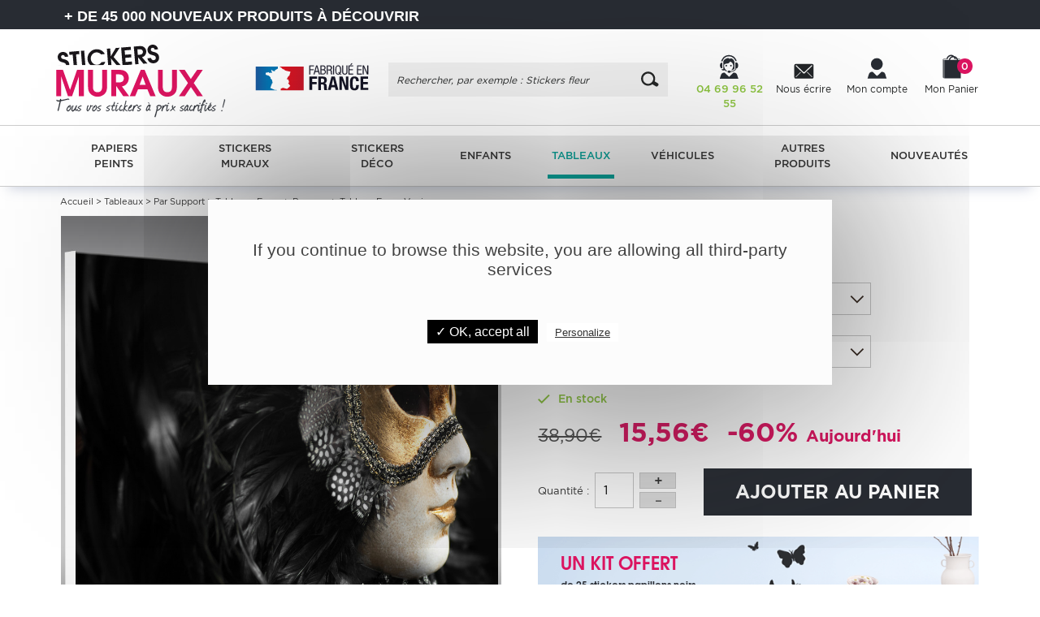

--- FILE ---
content_type: text/html; charset=utf-8
request_url: https://www.google.com/recaptcha/api2/anchor?ar=1&k=6LcqFKghAAAAAKMfgb_KPSQSPI3gQd6dHN_Y12Of&co=aHR0cHM6Ly93d3cuc3RpY2tlcnMtbXVyYXV4LmZyOjQ0Mw..&hl=en&v=PoyoqOPhxBO7pBk68S4YbpHZ&size=invisible&anchor-ms=20000&execute-ms=30000&cb=fmti2h7hfi4g
body_size: 48874
content:
<!DOCTYPE HTML><html dir="ltr" lang="en"><head><meta http-equiv="Content-Type" content="text/html; charset=UTF-8">
<meta http-equiv="X-UA-Compatible" content="IE=edge">
<title>reCAPTCHA</title>
<style type="text/css">
/* cyrillic-ext */
@font-face {
  font-family: 'Roboto';
  font-style: normal;
  font-weight: 400;
  font-stretch: 100%;
  src: url(//fonts.gstatic.com/s/roboto/v48/KFO7CnqEu92Fr1ME7kSn66aGLdTylUAMa3GUBHMdazTgWw.woff2) format('woff2');
  unicode-range: U+0460-052F, U+1C80-1C8A, U+20B4, U+2DE0-2DFF, U+A640-A69F, U+FE2E-FE2F;
}
/* cyrillic */
@font-face {
  font-family: 'Roboto';
  font-style: normal;
  font-weight: 400;
  font-stretch: 100%;
  src: url(//fonts.gstatic.com/s/roboto/v48/KFO7CnqEu92Fr1ME7kSn66aGLdTylUAMa3iUBHMdazTgWw.woff2) format('woff2');
  unicode-range: U+0301, U+0400-045F, U+0490-0491, U+04B0-04B1, U+2116;
}
/* greek-ext */
@font-face {
  font-family: 'Roboto';
  font-style: normal;
  font-weight: 400;
  font-stretch: 100%;
  src: url(//fonts.gstatic.com/s/roboto/v48/KFO7CnqEu92Fr1ME7kSn66aGLdTylUAMa3CUBHMdazTgWw.woff2) format('woff2');
  unicode-range: U+1F00-1FFF;
}
/* greek */
@font-face {
  font-family: 'Roboto';
  font-style: normal;
  font-weight: 400;
  font-stretch: 100%;
  src: url(//fonts.gstatic.com/s/roboto/v48/KFO7CnqEu92Fr1ME7kSn66aGLdTylUAMa3-UBHMdazTgWw.woff2) format('woff2');
  unicode-range: U+0370-0377, U+037A-037F, U+0384-038A, U+038C, U+038E-03A1, U+03A3-03FF;
}
/* math */
@font-face {
  font-family: 'Roboto';
  font-style: normal;
  font-weight: 400;
  font-stretch: 100%;
  src: url(//fonts.gstatic.com/s/roboto/v48/KFO7CnqEu92Fr1ME7kSn66aGLdTylUAMawCUBHMdazTgWw.woff2) format('woff2');
  unicode-range: U+0302-0303, U+0305, U+0307-0308, U+0310, U+0312, U+0315, U+031A, U+0326-0327, U+032C, U+032F-0330, U+0332-0333, U+0338, U+033A, U+0346, U+034D, U+0391-03A1, U+03A3-03A9, U+03B1-03C9, U+03D1, U+03D5-03D6, U+03F0-03F1, U+03F4-03F5, U+2016-2017, U+2034-2038, U+203C, U+2040, U+2043, U+2047, U+2050, U+2057, U+205F, U+2070-2071, U+2074-208E, U+2090-209C, U+20D0-20DC, U+20E1, U+20E5-20EF, U+2100-2112, U+2114-2115, U+2117-2121, U+2123-214F, U+2190, U+2192, U+2194-21AE, U+21B0-21E5, U+21F1-21F2, U+21F4-2211, U+2213-2214, U+2216-22FF, U+2308-230B, U+2310, U+2319, U+231C-2321, U+2336-237A, U+237C, U+2395, U+239B-23B7, U+23D0, U+23DC-23E1, U+2474-2475, U+25AF, U+25B3, U+25B7, U+25BD, U+25C1, U+25CA, U+25CC, U+25FB, U+266D-266F, U+27C0-27FF, U+2900-2AFF, U+2B0E-2B11, U+2B30-2B4C, U+2BFE, U+3030, U+FF5B, U+FF5D, U+1D400-1D7FF, U+1EE00-1EEFF;
}
/* symbols */
@font-face {
  font-family: 'Roboto';
  font-style: normal;
  font-weight: 400;
  font-stretch: 100%;
  src: url(//fonts.gstatic.com/s/roboto/v48/KFO7CnqEu92Fr1ME7kSn66aGLdTylUAMaxKUBHMdazTgWw.woff2) format('woff2');
  unicode-range: U+0001-000C, U+000E-001F, U+007F-009F, U+20DD-20E0, U+20E2-20E4, U+2150-218F, U+2190, U+2192, U+2194-2199, U+21AF, U+21E6-21F0, U+21F3, U+2218-2219, U+2299, U+22C4-22C6, U+2300-243F, U+2440-244A, U+2460-24FF, U+25A0-27BF, U+2800-28FF, U+2921-2922, U+2981, U+29BF, U+29EB, U+2B00-2BFF, U+4DC0-4DFF, U+FFF9-FFFB, U+10140-1018E, U+10190-1019C, U+101A0, U+101D0-101FD, U+102E0-102FB, U+10E60-10E7E, U+1D2C0-1D2D3, U+1D2E0-1D37F, U+1F000-1F0FF, U+1F100-1F1AD, U+1F1E6-1F1FF, U+1F30D-1F30F, U+1F315, U+1F31C, U+1F31E, U+1F320-1F32C, U+1F336, U+1F378, U+1F37D, U+1F382, U+1F393-1F39F, U+1F3A7-1F3A8, U+1F3AC-1F3AF, U+1F3C2, U+1F3C4-1F3C6, U+1F3CA-1F3CE, U+1F3D4-1F3E0, U+1F3ED, U+1F3F1-1F3F3, U+1F3F5-1F3F7, U+1F408, U+1F415, U+1F41F, U+1F426, U+1F43F, U+1F441-1F442, U+1F444, U+1F446-1F449, U+1F44C-1F44E, U+1F453, U+1F46A, U+1F47D, U+1F4A3, U+1F4B0, U+1F4B3, U+1F4B9, U+1F4BB, U+1F4BF, U+1F4C8-1F4CB, U+1F4D6, U+1F4DA, U+1F4DF, U+1F4E3-1F4E6, U+1F4EA-1F4ED, U+1F4F7, U+1F4F9-1F4FB, U+1F4FD-1F4FE, U+1F503, U+1F507-1F50B, U+1F50D, U+1F512-1F513, U+1F53E-1F54A, U+1F54F-1F5FA, U+1F610, U+1F650-1F67F, U+1F687, U+1F68D, U+1F691, U+1F694, U+1F698, U+1F6AD, U+1F6B2, U+1F6B9-1F6BA, U+1F6BC, U+1F6C6-1F6CF, U+1F6D3-1F6D7, U+1F6E0-1F6EA, U+1F6F0-1F6F3, U+1F6F7-1F6FC, U+1F700-1F7FF, U+1F800-1F80B, U+1F810-1F847, U+1F850-1F859, U+1F860-1F887, U+1F890-1F8AD, U+1F8B0-1F8BB, U+1F8C0-1F8C1, U+1F900-1F90B, U+1F93B, U+1F946, U+1F984, U+1F996, U+1F9E9, U+1FA00-1FA6F, U+1FA70-1FA7C, U+1FA80-1FA89, U+1FA8F-1FAC6, U+1FACE-1FADC, U+1FADF-1FAE9, U+1FAF0-1FAF8, U+1FB00-1FBFF;
}
/* vietnamese */
@font-face {
  font-family: 'Roboto';
  font-style: normal;
  font-weight: 400;
  font-stretch: 100%;
  src: url(//fonts.gstatic.com/s/roboto/v48/KFO7CnqEu92Fr1ME7kSn66aGLdTylUAMa3OUBHMdazTgWw.woff2) format('woff2');
  unicode-range: U+0102-0103, U+0110-0111, U+0128-0129, U+0168-0169, U+01A0-01A1, U+01AF-01B0, U+0300-0301, U+0303-0304, U+0308-0309, U+0323, U+0329, U+1EA0-1EF9, U+20AB;
}
/* latin-ext */
@font-face {
  font-family: 'Roboto';
  font-style: normal;
  font-weight: 400;
  font-stretch: 100%;
  src: url(//fonts.gstatic.com/s/roboto/v48/KFO7CnqEu92Fr1ME7kSn66aGLdTylUAMa3KUBHMdazTgWw.woff2) format('woff2');
  unicode-range: U+0100-02BA, U+02BD-02C5, U+02C7-02CC, U+02CE-02D7, U+02DD-02FF, U+0304, U+0308, U+0329, U+1D00-1DBF, U+1E00-1E9F, U+1EF2-1EFF, U+2020, U+20A0-20AB, U+20AD-20C0, U+2113, U+2C60-2C7F, U+A720-A7FF;
}
/* latin */
@font-face {
  font-family: 'Roboto';
  font-style: normal;
  font-weight: 400;
  font-stretch: 100%;
  src: url(//fonts.gstatic.com/s/roboto/v48/KFO7CnqEu92Fr1ME7kSn66aGLdTylUAMa3yUBHMdazQ.woff2) format('woff2');
  unicode-range: U+0000-00FF, U+0131, U+0152-0153, U+02BB-02BC, U+02C6, U+02DA, U+02DC, U+0304, U+0308, U+0329, U+2000-206F, U+20AC, U+2122, U+2191, U+2193, U+2212, U+2215, U+FEFF, U+FFFD;
}
/* cyrillic-ext */
@font-face {
  font-family: 'Roboto';
  font-style: normal;
  font-weight: 500;
  font-stretch: 100%;
  src: url(//fonts.gstatic.com/s/roboto/v48/KFO7CnqEu92Fr1ME7kSn66aGLdTylUAMa3GUBHMdazTgWw.woff2) format('woff2');
  unicode-range: U+0460-052F, U+1C80-1C8A, U+20B4, U+2DE0-2DFF, U+A640-A69F, U+FE2E-FE2F;
}
/* cyrillic */
@font-face {
  font-family: 'Roboto';
  font-style: normal;
  font-weight: 500;
  font-stretch: 100%;
  src: url(//fonts.gstatic.com/s/roboto/v48/KFO7CnqEu92Fr1ME7kSn66aGLdTylUAMa3iUBHMdazTgWw.woff2) format('woff2');
  unicode-range: U+0301, U+0400-045F, U+0490-0491, U+04B0-04B1, U+2116;
}
/* greek-ext */
@font-face {
  font-family: 'Roboto';
  font-style: normal;
  font-weight: 500;
  font-stretch: 100%;
  src: url(//fonts.gstatic.com/s/roboto/v48/KFO7CnqEu92Fr1ME7kSn66aGLdTylUAMa3CUBHMdazTgWw.woff2) format('woff2');
  unicode-range: U+1F00-1FFF;
}
/* greek */
@font-face {
  font-family: 'Roboto';
  font-style: normal;
  font-weight: 500;
  font-stretch: 100%;
  src: url(//fonts.gstatic.com/s/roboto/v48/KFO7CnqEu92Fr1ME7kSn66aGLdTylUAMa3-UBHMdazTgWw.woff2) format('woff2');
  unicode-range: U+0370-0377, U+037A-037F, U+0384-038A, U+038C, U+038E-03A1, U+03A3-03FF;
}
/* math */
@font-face {
  font-family: 'Roboto';
  font-style: normal;
  font-weight: 500;
  font-stretch: 100%;
  src: url(//fonts.gstatic.com/s/roboto/v48/KFO7CnqEu92Fr1ME7kSn66aGLdTylUAMawCUBHMdazTgWw.woff2) format('woff2');
  unicode-range: U+0302-0303, U+0305, U+0307-0308, U+0310, U+0312, U+0315, U+031A, U+0326-0327, U+032C, U+032F-0330, U+0332-0333, U+0338, U+033A, U+0346, U+034D, U+0391-03A1, U+03A3-03A9, U+03B1-03C9, U+03D1, U+03D5-03D6, U+03F0-03F1, U+03F4-03F5, U+2016-2017, U+2034-2038, U+203C, U+2040, U+2043, U+2047, U+2050, U+2057, U+205F, U+2070-2071, U+2074-208E, U+2090-209C, U+20D0-20DC, U+20E1, U+20E5-20EF, U+2100-2112, U+2114-2115, U+2117-2121, U+2123-214F, U+2190, U+2192, U+2194-21AE, U+21B0-21E5, U+21F1-21F2, U+21F4-2211, U+2213-2214, U+2216-22FF, U+2308-230B, U+2310, U+2319, U+231C-2321, U+2336-237A, U+237C, U+2395, U+239B-23B7, U+23D0, U+23DC-23E1, U+2474-2475, U+25AF, U+25B3, U+25B7, U+25BD, U+25C1, U+25CA, U+25CC, U+25FB, U+266D-266F, U+27C0-27FF, U+2900-2AFF, U+2B0E-2B11, U+2B30-2B4C, U+2BFE, U+3030, U+FF5B, U+FF5D, U+1D400-1D7FF, U+1EE00-1EEFF;
}
/* symbols */
@font-face {
  font-family: 'Roboto';
  font-style: normal;
  font-weight: 500;
  font-stretch: 100%;
  src: url(//fonts.gstatic.com/s/roboto/v48/KFO7CnqEu92Fr1ME7kSn66aGLdTylUAMaxKUBHMdazTgWw.woff2) format('woff2');
  unicode-range: U+0001-000C, U+000E-001F, U+007F-009F, U+20DD-20E0, U+20E2-20E4, U+2150-218F, U+2190, U+2192, U+2194-2199, U+21AF, U+21E6-21F0, U+21F3, U+2218-2219, U+2299, U+22C4-22C6, U+2300-243F, U+2440-244A, U+2460-24FF, U+25A0-27BF, U+2800-28FF, U+2921-2922, U+2981, U+29BF, U+29EB, U+2B00-2BFF, U+4DC0-4DFF, U+FFF9-FFFB, U+10140-1018E, U+10190-1019C, U+101A0, U+101D0-101FD, U+102E0-102FB, U+10E60-10E7E, U+1D2C0-1D2D3, U+1D2E0-1D37F, U+1F000-1F0FF, U+1F100-1F1AD, U+1F1E6-1F1FF, U+1F30D-1F30F, U+1F315, U+1F31C, U+1F31E, U+1F320-1F32C, U+1F336, U+1F378, U+1F37D, U+1F382, U+1F393-1F39F, U+1F3A7-1F3A8, U+1F3AC-1F3AF, U+1F3C2, U+1F3C4-1F3C6, U+1F3CA-1F3CE, U+1F3D4-1F3E0, U+1F3ED, U+1F3F1-1F3F3, U+1F3F5-1F3F7, U+1F408, U+1F415, U+1F41F, U+1F426, U+1F43F, U+1F441-1F442, U+1F444, U+1F446-1F449, U+1F44C-1F44E, U+1F453, U+1F46A, U+1F47D, U+1F4A3, U+1F4B0, U+1F4B3, U+1F4B9, U+1F4BB, U+1F4BF, U+1F4C8-1F4CB, U+1F4D6, U+1F4DA, U+1F4DF, U+1F4E3-1F4E6, U+1F4EA-1F4ED, U+1F4F7, U+1F4F9-1F4FB, U+1F4FD-1F4FE, U+1F503, U+1F507-1F50B, U+1F50D, U+1F512-1F513, U+1F53E-1F54A, U+1F54F-1F5FA, U+1F610, U+1F650-1F67F, U+1F687, U+1F68D, U+1F691, U+1F694, U+1F698, U+1F6AD, U+1F6B2, U+1F6B9-1F6BA, U+1F6BC, U+1F6C6-1F6CF, U+1F6D3-1F6D7, U+1F6E0-1F6EA, U+1F6F0-1F6F3, U+1F6F7-1F6FC, U+1F700-1F7FF, U+1F800-1F80B, U+1F810-1F847, U+1F850-1F859, U+1F860-1F887, U+1F890-1F8AD, U+1F8B0-1F8BB, U+1F8C0-1F8C1, U+1F900-1F90B, U+1F93B, U+1F946, U+1F984, U+1F996, U+1F9E9, U+1FA00-1FA6F, U+1FA70-1FA7C, U+1FA80-1FA89, U+1FA8F-1FAC6, U+1FACE-1FADC, U+1FADF-1FAE9, U+1FAF0-1FAF8, U+1FB00-1FBFF;
}
/* vietnamese */
@font-face {
  font-family: 'Roboto';
  font-style: normal;
  font-weight: 500;
  font-stretch: 100%;
  src: url(//fonts.gstatic.com/s/roboto/v48/KFO7CnqEu92Fr1ME7kSn66aGLdTylUAMa3OUBHMdazTgWw.woff2) format('woff2');
  unicode-range: U+0102-0103, U+0110-0111, U+0128-0129, U+0168-0169, U+01A0-01A1, U+01AF-01B0, U+0300-0301, U+0303-0304, U+0308-0309, U+0323, U+0329, U+1EA0-1EF9, U+20AB;
}
/* latin-ext */
@font-face {
  font-family: 'Roboto';
  font-style: normal;
  font-weight: 500;
  font-stretch: 100%;
  src: url(//fonts.gstatic.com/s/roboto/v48/KFO7CnqEu92Fr1ME7kSn66aGLdTylUAMa3KUBHMdazTgWw.woff2) format('woff2');
  unicode-range: U+0100-02BA, U+02BD-02C5, U+02C7-02CC, U+02CE-02D7, U+02DD-02FF, U+0304, U+0308, U+0329, U+1D00-1DBF, U+1E00-1E9F, U+1EF2-1EFF, U+2020, U+20A0-20AB, U+20AD-20C0, U+2113, U+2C60-2C7F, U+A720-A7FF;
}
/* latin */
@font-face {
  font-family: 'Roboto';
  font-style: normal;
  font-weight: 500;
  font-stretch: 100%;
  src: url(//fonts.gstatic.com/s/roboto/v48/KFO7CnqEu92Fr1ME7kSn66aGLdTylUAMa3yUBHMdazQ.woff2) format('woff2');
  unicode-range: U+0000-00FF, U+0131, U+0152-0153, U+02BB-02BC, U+02C6, U+02DA, U+02DC, U+0304, U+0308, U+0329, U+2000-206F, U+20AC, U+2122, U+2191, U+2193, U+2212, U+2215, U+FEFF, U+FFFD;
}
/* cyrillic-ext */
@font-face {
  font-family: 'Roboto';
  font-style: normal;
  font-weight: 900;
  font-stretch: 100%;
  src: url(//fonts.gstatic.com/s/roboto/v48/KFO7CnqEu92Fr1ME7kSn66aGLdTylUAMa3GUBHMdazTgWw.woff2) format('woff2');
  unicode-range: U+0460-052F, U+1C80-1C8A, U+20B4, U+2DE0-2DFF, U+A640-A69F, U+FE2E-FE2F;
}
/* cyrillic */
@font-face {
  font-family: 'Roboto';
  font-style: normal;
  font-weight: 900;
  font-stretch: 100%;
  src: url(//fonts.gstatic.com/s/roboto/v48/KFO7CnqEu92Fr1ME7kSn66aGLdTylUAMa3iUBHMdazTgWw.woff2) format('woff2');
  unicode-range: U+0301, U+0400-045F, U+0490-0491, U+04B0-04B1, U+2116;
}
/* greek-ext */
@font-face {
  font-family: 'Roboto';
  font-style: normal;
  font-weight: 900;
  font-stretch: 100%;
  src: url(//fonts.gstatic.com/s/roboto/v48/KFO7CnqEu92Fr1ME7kSn66aGLdTylUAMa3CUBHMdazTgWw.woff2) format('woff2');
  unicode-range: U+1F00-1FFF;
}
/* greek */
@font-face {
  font-family: 'Roboto';
  font-style: normal;
  font-weight: 900;
  font-stretch: 100%;
  src: url(//fonts.gstatic.com/s/roboto/v48/KFO7CnqEu92Fr1ME7kSn66aGLdTylUAMa3-UBHMdazTgWw.woff2) format('woff2');
  unicode-range: U+0370-0377, U+037A-037F, U+0384-038A, U+038C, U+038E-03A1, U+03A3-03FF;
}
/* math */
@font-face {
  font-family: 'Roboto';
  font-style: normal;
  font-weight: 900;
  font-stretch: 100%;
  src: url(//fonts.gstatic.com/s/roboto/v48/KFO7CnqEu92Fr1ME7kSn66aGLdTylUAMawCUBHMdazTgWw.woff2) format('woff2');
  unicode-range: U+0302-0303, U+0305, U+0307-0308, U+0310, U+0312, U+0315, U+031A, U+0326-0327, U+032C, U+032F-0330, U+0332-0333, U+0338, U+033A, U+0346, U+034D, U+0391-03A1, U+03A3-03A9, U+03B1-03C9, U+03D1, U+03D5-03D6, U+03F0-03F1, U+03F4-03F5, U+2016-2017, U+2034-2038, U+203C, U+2040, U+2043, U+2047, U+2050, U+2057, U+205F, U+2070-2071, U+2074-208E, U+2090-209C, U+20D0-20DC, U+20E1, U+20E5-20EF, U+2100-2112, U+2114-2115, U+2117-2121, U+2123-214F, U+2190, U+2192, U+2194-21AE, U+21B0-21E5, U+21F1-21F2, U+21F4-2211, U+2213-2214, U+2216-22FF, U+2308-230B, U+2310, U+2319, U+231C-2321, U+2336-237A, U+237C, U+2395, U+239B-23B7, U+23D0, U+23DC-23E1, U+2474-2475, U+25AF, U+25B3, U+25B7, U+25BD, U+25C1, U+25CA, U+25CC, U+25FB, U+266D-266F, U+27C0-27FF, U+2900-2AFF, U+2B0E-2B11, U+2B30-2B4C, U+2BFE, U+3030, U+FF5B, U+FF5D, U+1D400-1D7FF, U+1EE00-1EEFF;
}
/* symbols */
@font-face {
  font-family: 'Roboto';
  font-style: normal;
  font-weight: 900;
  font-stretch: 100%;
  src: url(//fonts.gstatic.com/s/roboto/v48/KFO7CnqEu92Fr1ME7kSn66aGLdTylUAMaxKUBHMdazTgWw.woff2) format('woff2');
  unicode-range: U+0001-000C, U+000E-001F, U+007F-009F, U+20DD-20E0, U+20E2-20E4, U+2150-218F, U+2190, U+2192, U+2194-2199, U+21AF, U+21E6-21F0, U+21F3, U+2218-2219, U+2299, U+22C4-22C6, U+2300-243F, U+2440-244A, U+2460-24FF, U+25A0-27BF, U+2800-28FF, U+2921-2922, U+2981, U+29BF, U+29EB, U+2B00-2BFF, U+4DC0-4DFF, U+FFF9-FFFB, U+10140-1018E, U+10190-1019C, U+101A0, U+101D0-101FD, U+102E0-102FB, U+10E60-10E7E, U+1D2C0-1D2D3, U+1D2E0-1D37F, U+1F000-1F0FF, U+1F100-1F1AD, U+1F1E6-1F1FF, U+1F30D-1F30F, U+1F315, U+1F31C, U+1F31E, U+1F320-1F32C, U+1F336, U+1F378, U+1F37D, U+1F382, U+1F393-1F39F, U+1F3A7-1F3A8, U+1F3AC-1F3AF, U+1F3C2, U+1F3C4-1F3C6, U+1F3CA-1F3CE, U+1F3D4-1F3E0, U+1F3ED, U+1F3F1-1F3F3, U+1F3F5-1F3F7, U+1F408, U+1F415, U+1F41F, U+1F426, U+1F43F, U+1F441-1F442, U+1F444, U+1F446-1F449, U+1F44C-1F44E, U+1F453, U+1F46A, U+1F47D, U+1F4A3, U+1F4B0, U+1F4B3, U+1F4B9, U+1F4BB, U+1F4BF, U+1F4C8-1F4CB, U+1F4D6, U+1F4DA, U+1F4DF, U+1F4E3-1F4E6, U+1F4EA-1F4ED, U+1F4F7, U+1F4F9-1F4FB, U+1F4FD-1F4FE, U+1F503, U+1F507-1F50B, U+1F50D, U+1F512-1F513, U+1F53E-1F54A, U+1F54F-1F5FA, U+1F610, U+1F650-1F67F, U+1F687, U+1F68D, U+1F691, U+1F694, U+1F698, U+1F6AD, U+1F6B2, U+1F6B9-1F6BA, U+1F6BC, U+1F6C6-1F6CF, U+1F6D3-1F6D7, U+1F6E0-1F6EA, U+1F6F0-1F6F3, U+1F6F7-1F6FC, U+1F700-1F7FF, U+1F800-1F80B, U+1F810-1F847, U+1F850-1F859, U+1F860-1F887, U+1F890-1F8AD, U+1F8B0-1F8BB, U+1F8C0-1F8C1, U+1F900-1F90B, U+1F93B, U+1F946, U+1F984, U+1F996, U+1F9E9, U+1FA00-1FA6F, U+1FA70-1FA7C, U+1FA80-1FA89, U+1FA8F-1FAC6, U+1FACE-1FADC, U+1FADF-1FAE9, U+1FAF0-1FAF8, U+1FB00-1FBFF;
}
/* vietnamese */
@font-face {
  font-family: 'Roboto';
  font-style: normal;
  font-weight: 900;
  font-stretch: 100%;
  src: url(//fonts.gstatic.com/s/roboto/v48/KFO7CnqEu92Fr1ME7kSn66aGLdTylUAMa3OUBHMdazTgWw.woff2) format('woff2');
  unicode-range: U+0102-0103, U+0110-0111, U+0128-0129, U+0168-0169, U+01A0-01A1, U+01AF-01B0, U+0300-0301, U+0303-0304, U+0308-0309, U+0323, U+0329, U+1EA0-1EF9, U+20AB;
}
/* latin-ext */
@font-face {
  font-family: 'Roboto';
  font-style: normal;
  font-weight: 900;
  font-stretch: 100%;
  src: url(//fonts.gstatic.com/s/roboto/v48/KFO7CnqEu92Fr1ME7kSn66aGLdTylUAMa3KUBHMdazTgWw.woff2) format('woff2');
  unicode-range: U+0100-02BA, U+02BD-02C5, U+02C7-02CC, U+02CE-02D7, U+02DD-02FF, U+0304, U+0308, U+0329, U+1D00-1DBF, U+1E00-1E9F, U+1EF2-1EFF, U+2020, U+20A0-20AB, U+20AD-20C0, U+2113, U+2C60-2C7F, U+A720-A7FF;
}
/* latin */
@font-face {
  font-family: 'Roboto';
  font-style: normal;
  font-weight: 900;
  font-stretch: 100%;
  src: url(//fonts.gstatic.com/s/roboto/v48/KFO7CnqEu92Fr1ME7kSn66aGLdTylUAMa3yUBHMdazQ.woff2) format('woff2');
  unicode-range: U+0000-00FF, U+0131, U+0152-0153, U+02BB-02BC, U+02C6, U+02DA, U+02DC, U+0304, U+0308, U+0329, U+2000-206F, U+20AC, U+2122, U+2191, U+2193, U+2212, U+2215, U+FEFF, U+FFFD;
}

</style>
<link rel="stylesheet" type="text/css" href="https://www.gstatic.com/recaptcha/releases/PoyoqOPhxBO7pBk68S4YbpHZ/styles__ltr.css">
<script nonce="FH8nnI1iOIRTWUHxV7fM0w" type="text/javascript">window['__recaptcha_api'] = 'https://www.google.com/recaptcha/api2/';</script>
<script type="text/javascript" src="https://www.gstatic.com/recaptcha/releases/PoyoqOPhxBO7pBk68S4YbpHZ/recaptcha__en.js" nonce="FH8nnI1iOIRTWUHxV7fM0w">
      
    </script></head>
<body><div id="rc-anchor-alert" class="rc-anchor-alert"></div>
<input type="hidden" id="recaptcha-token" value="[base64]">
<script type="text/javascript" nonce="FH8nnI1iOIRTWUHxV7fM0w">
      recaptcha.anchor.Main.init("[\x22ainput\x22,[\x22bgdata\x22,\x22\x22,\[base64]/[base64]/MjU1Ong/[base64]/[base64]/[base64]/[base64]/[base64]/[base64]/[base64]/[base64]/[base64]/[base64]/[base64]/[base64]/[base64]/[base64]/[base64]\\u003d\x22,\[base64]\x22,\x22wqrCh13CsCIiSwljwqwaFm8twpbClsK3wo1Yw7hHw57DisK0wpgcw5sSwpPDpwvCugHCgMKYwqfDmz/[base64]/CssO7w7tPCMOXwqPCgMKia8K0bSjDusO/wpHCtCLDnSXCmMK+wq3CssOzR8OUwqvCvcOPfHbCpnnDsRPDl8Oqwo9Kwp/[base64]/[base64]/w5N9wq3ClTbDuwkRw5vDiwXCn8O+QhI+w41Tw4wHwqUuN8KwwrwTJcKrwqfCs8KFRMKqfj5Dw6DCscKbPBJCEm/[base64]/[base64]/EsOjeFHCgsO0VcKFD8KvwrzDolUcwo0Tw4TDvMOAwr5YSirChcO5w5g5FRtqw5J4CMKqIzzDh8OReg1Kw6vCmH4qKsOdeGHDuMOXw4jCqhrCkkLCpcOWw7DCjGElacKwN07CnnDDrsK1w59LwpjDu8OhwrE/JEfDtBAywpgsP8ORTXVRfcK7wr9kQMO5wpXDkcO4B13CisKXw7fCji7Do8Kiw7vDssKawrocwppSUR9hw4zCvw1uL8Klw53CncOsXMK5w6/Ck8KZwrNNE3dlLsO4ZsKQwqBAesOAM8OZVsO1w4/Ds0XCnXLDpMK3wpXCmMKYwqhKY8Orw5HCjVkeISzChCQKw7Q3wpYtwrDCjUzDrMO4w7LDvU93w7nCpsO7ATnCjsORw7BCwrDCth8vw5JOwrwPwql0w7/DvMKrSMOwwqppwoJ3F8OpXcOyV3bCnCfDu8KtecKIWsOswrR5w7YyDMOfw5l6wpxCw5RoCcKww5vDpcKhBnhew6cQwoPCncO8LcO+wqLDjsKewpobwpHClcKdwrHDp8OUKVUYwokuwrslCjQfw6leD8KJYsOEwoR5w4lXwrPCrcORwqYsM8K3wprCscKTY0/Ds8K2bAxPw4ceFkLCkcKtJsOxwrXDo8KBw6vDrGIGw4vCocK/woYdw6HDpRbCqsOcwrLCosKHwqpUORTCpipYdcOnU8O0LMORG8O4ZMKow7tmM1bDiMKSUMKFWidmUMKaw6oUwr7CuMOrwpRjwovCrMK8w5nDrmFKEBBqQhpbIRvDvcOrw7bCmMOeSAB3IBfCqsKYDFd/w4t/f0hHw5EMVRx2IMKrw7DChDcfTsOuUMOddcKQw4B7w4bDhy1Ww67DhMOaRcKiNcK1B8OhwroxaRXCtVzCrcKVcMO+PSjDu0EGOwtDwrgWw7PDrsKBw61VS8Owwp1Zw6XCtiNnwq/[base64]/[base64]/DvDvCrMKufmI+w5zCnwJ+w6XDtMK7w787w6lcNsKuwoMpBsKow7kbw5rDq8ODR8KNw7vDmcOIXsKVP8KrTsOyOCjCrCjDnzpMw4zCmTNEF0nCrcOQN8OIw4V9wpJEd8Ohw7/Dm8KTTzjCjxRVw7LCojfDvVcAw7RUw7TCu2A8KS5mw5nDhWNEwoTDgMO/[base64]/CscKnw7hZw5kRw73CsMKrwr3Dh8OPeMOScl1Nw7pdw70Ww5Qgw6Ivwo/DsTbDpVfCv8KEw61mL2xHwp7DkcKyUsO5Q3I1wrs0By8wSsO5WRE6b8O0MMK/w6zDm8KQAT7Ck8KtHi9oXyJfw63CgjHDhGvDoFIuUMKvQXfCgENlYMKhMMOJEsK1w4vCgcKVckMHw4PCsMOJwo0hexFUVErCiyNCw5/CgcKPRFHCiH9iJhfDvnHDvMKoFzlKOnjDlxFyw5MIwqDCu8OcwrHDm3vDo8OcIMOcw7jDhR4OwqLCiHvDp10+SVnDpgAzwq1FB8ONw6lzwohGwp1+w4Ekw5FgKMKPw5oTw5rDtzMHKwvCtMOFGMOeHcKcw71dZsKoRHDCjgYuwrfCjmjCr2Rkw7Qow70jXxIzI1/DmRLDhcKLQ8OMBwnDvMKHw4V0GCtYw6XCocKqWz/DryR/[base64]/Di23DsW/[base64]/[base64]/CtsOfKWXCiMKDwozCgG7DqTjDpcOTfEcHXsKHw5tNw7nDrUTCgMKRJsKEajTDqV3Dq8KuH8OiJEoOw70tIcKRwoAZAMOEGRQNwq7Cv8Oiwp5VwosAS2PCvUoAwrfCncKdwpTCp8Oew7MZHWDCvMK4Oi07woPDtsOFAS0JcsOdwpnCnEnCkMO/[base64]/[base64]/[base64]/DqEnCi8KSw53DhA3DvsKWYcOaw4sRUV7ChMKHaWMEwpN7w4HCqcKKw73Dh8OdNMKkwo8HPQ/DnMOvCsKiXcO2K8O+w7rCgHbCr8K5w6XDvl9GPhAdwqIWFAHCjMKkUlJjNyJ1w6ICwq3CocOCBm7CmcO0ITnCucOEw4fDmF3CiMKzN8KccMKQw7RqwoIUwozDrx/CsCjCsMKmw4Y4WFVTYMKuwqDChULCjMKBAyrCoWgzwp3CnMOIwrQEwrfCjsO0wrnCiTDCh2wmc2bClAcBLMKQFsO/w4cVF8KkTsOxO2J/w6jCiMOcUAnCk8Kwwpkkdm3CocKzw5tDwrBwDcO/JsOPIxzDjQ5AI8KnwrbDugt6DcOYIsONwrMQBsObw6MqFH5SwoY8GT7ChMKEw5lDR1LDmGltJxTDpDYKMcOEwqvCnTchwpXDkMKRwoNQD8KPw7nDiMOJFsO3w7/DhjbDjDYFe8KSw7EDw71aEsKJwp0SfsK+w6fCnmt6NCzDpgQKTmtYw7vCp1nCosKew4PDt1p5OcKnTQzCl1rDui/DgUPDikrDkcKuw5jDshZ1wqIdLsOOwp3DvXPCm8OiY8OEwqbDnwIhTm7Dj8OEwqnDs0kJdHLDlsKXPcKQw4VtwpjDgsKUWFnCp1HDvFnCh8KEwr3Dp3pHT8OEHsOFLcK0wqZcwr/[base64]/wqtBwrvDjsOfwrvCkcO1w5vDh8O0MMK7WGfDksOJSzI9w5rDhgLCkMKHVcKIwrpqw5PCssOiw7x/wqTCrj9KHsKYw5pMUBsCCm08SXAQd8OSw4EHLwbDo1nDrQUnETvCmcOywptCSmlMwqwHRR5eIhNxw4B8w5EUwqYdwqPCnSfDlVPCuD3Cq2DDuUxDTygLRiXCoDplQcOuwpnDtT/Cg8K1V8KoHMKEw77CtsOeDMKLwr1tw5jDvHDCscK1fjwHFD4jwognAR4Yw5kIwqBXGcKFE8KdwrA7DxLChxHDsG/ChcOEw4oLZRVew5DDisKaM8OINMKXwo7Cr8K+REplJy3CoyfCrcKHQ8KEYsO2D2zCjsKiScKxdMKXCsODw43DkCTDrXwNccKGwoPClwDDtA8gwq/DvsOJw7XCtsKmBmDCmMOQwop9w4bCq8O7worDswXDusKHwrLDujbCr8Kzw7XDm1nDgsKqNwrDt8KSwq3DqWXCgjbDuB4hw4shCMOtXcOuwqvDmRLCg8Oxw5JdQ8K9wrTCksKSSX4MwofDlWvCpcKpwqBUwpAYI8KAFcKhAMOJVyUdwrlCCsKHwo/CkGDChgFDwpzCqMKGFsOxw6J2fMKAe3gmw6l2wpIaQMKGW8KUT8OHVUBCwpLDusOLNE8qTnh4OWZ4RWnDqn0uKsO/UcO7woDDjcOAPwdtecK4RSEhasK2w6LDqTsUwpV8Ui/Cl0Red0/[base64]/CuBBBN21iDMObbMK4VcOgYsK8czJpwqRvw5I9wrEnA0bDjzQIZ8KTD8K7w7Rvw7XDlMKpO2nCh15/woEFwr3DgHd/woBiw6kVbm/DqnRHen5qw57DtsORNMKKbHLDisKDw4BFw6nDusObCcKJwpdiw7Q1DWg6wqR6OHzCqT3Ckw/DqFjCsxvDuWFMw4HCizjDm8O0w5TChAbCo8KnbQFWwqJ/[base64]/[base64]/Dkm4Jw4XDiHrCtTpPVWrCuFjCj8O6w6zCszHCpMKKw4HDoXnDtsOgZ8Ouw63Cj8OxTBF7woLDmsODUGDDoFN3w7rDlwNbwqUzJirDh0d7wqoWNBnCpw/[base64]/CqmQdEnjDv8Ogw4fDli1tesKDwp83w4PCmMOfwqHCosOONcK0wrIJe8O3XcKbTMOmPnELwqTCm8K9OMKJXx5nKsO4AxHDo8O+w5ZldmHDilvCvy3CpcOsw4fDrC/ChADClcOGwp0Pw7pywoEfwpfDp8KQwofCgGFQw55TOGvDvsKrwp83RVUvQU9NYlrDvMKOcy4jBB19YcOiMcKWI8KaaDfCgsK7LSjDqsKqPsOZw6LDlQRRIWwGw7Y3T8KjwpDCtTJ+UsK3dy/DosKQwq1Bw5MWKsODCQzDkjDCswoCw4sew5LDqsKyw4rDgXwfOWtwQcOpO8OiJsOyw7/DmzoSwpDCh8O/Vww8e8ObW8OGwp/[base64]/wpxew6UMHcK+wpLCrMKcw58EeE/DncOuC30fC8KFasK/Dx3Ds8KgdMK3FXN3O8KSGjjCgsOAwoHDlcO4cHXCiMKqw5bDj8KyBhI+wo3ChErClXcQw4E7JsKUw7Q8wqY1XMKIwqnCtQbClloewobCqMKNKi3DiMOfw5QgPcKhRD3DikrDsMO/[base64]/[base64]/w4M3wrLDjsKPUsOwwoxDAMOZwqQaP2PDpHp9w6gbw6gjw5IgwprCp8OyfxnCqGXDvhzCqjjDoMKWwo3CiMOKX8OWe8OZbXF+wpd8woLDkHrDl8O7EcOcw4l3w4/[base64]/[base64]/PHzCkzXCnEUYfsOgw4zDp8KiwrBJwocWcsKZw45WZz/[base64]/BmhbJMKqwpRDw7fCoy3DinXDlWjDjsKlworDvFLDv8K9wofDo0HDtsOWw7zClSJ+w60Ew79dwpY6JXAXEcOVw6U9wr/[base64]/LsO+GE/[base64]/DgAHDgE3DiFx+K3MVwqdwLcKNwo9Rw5sfXE1vPcO9UXjCn8KSW2M+wprCgWbCv1HDsznCh19Bakkvw59iw4TDqH/Cqn3Dm8O2wp8fw47CrHoTTlJbwo/CunYxDCc2BTnClMOew6UQwrQzwpkeLcKsJMKQw6g4wqcaa0TDs8OLw5BEw5/ClCgDwoYgacKuw5PDvMKSe8KRJVrDh8Knw4PDsgJDXm0twrwIO8K2HcKxdRHDisONw4PCksOTDsOhM087RnpowoLDqH5aw6fDi2fCsGsnwp/CvcOAw4nDlBbDp8OCAnUsSMKbw7bDiAIOwqXDmMKCw5HDocKZFW3Ci2ZBDhNidxDDonPCjk/Dtlclwo07w5DDrMOpYF56w6zDicOWwqMafmvDmMKfcsOOTsOvPcKkwo0qEEhmw4lww7bCm0fDsMKXK8Kow6rDrcOPw5nCiARsSB5yw45ADsKuw6QxCgzDlz/DssOAw7fDvsKzw5nCsMK1FXrDqsKgwpPCkEbDu8OsOHfCocOIwq7DjU7CuxMQwps3w4/DsMOEanpYMFXCu8Owwp/DiMKRfcO6a8O5CsOyWcKYFcOMSwnDpVFQMsO2wp3DrMKVw73Ckz0eI8KYwp3DkMO/Z2gkwo/DoMKOP1/CnSwnVgrCrjw/ZMOqVzXDkDILekXCr8KjAj3Cmk0/[base64]/DscOCw7rCqsKXYXlowojCjcKiDcOHw5nCgDTCjnPCkMKjw5rDvMKJalLDrn3CnW7DisK6GsOFV2x9Vlc/[base64]/CjlINagg4w5bDg0oEw6DDncKSasKXXcKrwqzDssOaM2zDs8OLBH8rw7XCvMOwC8KvCF3DqMKpdAPCosKVwoJEw4BOwq/DgsKrfEB2JsOIcEfCp0tmXsKHTzXDsMK4wrpRODvCkBrDqWPDuhHCqW1qw7YHw4DCl0rDvlF/csKDXzAtwr7CiMOrCw/CqG3Cr8KPw7gLwpZMwqgiRlXCqX7Dk8Oew7dAwqoMU1kewpACF8OpYcONQcORw7Now7TDjnIlwo3DjsOyGzTCucO1w4lGwoHDjcKLUMONdmHCjB/CjRfCkW3CmR7Dn0AVw6hmwpnCpsOnw4E8w7ZlN8OAVBBAw63DssOow53DmzFDw64ewp/CmMO2w6wsYnHCs8K7b8Oyw6dyw6bCp8KvN8KxEXc6w6hIHUAmw6HDsVDDsgXCjcKww5gNK3nDi8KNA8OnwrFeGXzDp8KaMsKQw7nCuMKpAcKMCAtRf8OECW88wovChsOQFcO1w4w2HsKYJR07ZlZ6wrBgWMKKw6bCgFnDmxXDhG5Zw7jCgcOMwrPChsOWasObYCN/wqoyw4M4V8Kww7g7CxJsw4t9bQ8TLcOTw4zCv8O3ccOtwovDrynDnRjCoQXCqRdVWMKow7QXwqMPw50qwqAdwqfCkAbDpgRoeSFCSXLDuMOoT8OqRnzCqcKjw5pHDz5iL8OTwpctD0EXwpMyIsKPwq0xHknCkl/[base64]/[base64]/[base64]/DqMK2bsOcwoI3woPDqsKFw7fCsMKMZcO/bmtOEsKSKxbCtTTDgcKdbsOgw6DDk8K/ZjsEw5zDn8KQwo9aw7/CmhrDkcOsw57DvsOWwoTCp8Obw6gPMQZvPQfDgU8pw68vwpUFN1JFY3/Dn8Oawo7CtnzCqcKqEA7ClTvDvcK+LcKqUV7CicOjCsKewopiAGd9IsKPwrtRw5PCijsrwpfCtsKVasKnwpMmwp4VO8O/[base64]/DqXNywrI1F8OBYcOwBkfDgk02MMOnwq7CqhHCmMOLTcONXGxvIW80w6xAEwXDqlZrw5bDkGnCtkQLJhfDplPDj8OHwpduw5PDusK8dsOAazEZWcOtwqxyPX7Dm8KuHMKrwrfDhwltLcKfw5IEYsKww4hCdCV4wrB/w7rCsH5FXMK2w7PDscOiCMKXw7V/wo5bwqFjw7YiKT4rw5PCq8O1dRDCgxAMWcOzEMOCbsKnw7U8UB3DnMOQw6/CsMK8w7/CjRzCtHHDrR3DpyvCghDCh8OOwovDsHfCnldUc8KZwobCnh/Ci2XDi1p7w4g6wqTDgMK6wpHDqR88ZsKxw6jCgMOjJMOTwofDocOXw4HClTwOw4ZbwrQww5tMw6nDsTVMw64oJ07Cg8KZJz/DvxnDjcOVGsKXw5Ngw5ccZsOxwoLDmMO7LFnCrQovFCDCiDZbwrwgw6rDgG4GCGHDnl8TOsO+VlxcwoRiTy9uw6HClsKtABRUwolOwptuw4YrJcOLWcODwp7CrMObwrXCs8Ofw4RVwqfChjBPwqvDkh/Ct8ONCzPCjE7DmMOWLMOwBy8Zwo4kw41JA2nDklk7wopIwrpsFGRVLcOFDcKVUsKdLcKgw7p3w6jDjsO/J23CnnxFwokXLMK+w47DhwM7VG3Dj0fDhUxLw5nCixAkfMOXJiHCtG/CrjJXYSjDl8Omw49ZQsKUHMKmw509wplOwqhgCWAvwrbDjcK+wrHClmlLwofDrE8IPyx8IsKLwrbCqXrCnyoywrXDmiYJRgcBBsO+EW7CjcKewq/DmsKGZQHDuT1pScKuwoImfFnCu8Kqw51cJlYQOMOKw5rDggLCtMO0wqRVa0bCg0gMwrAKwoBlWcOxDBrCq1rDrsOCw6MJw4xXRE/DicK+OkvDncOJwqfCmcOkRjU+LMKOwqnDu28NdXgOwo8MGlzDhnTCoTRdXcOXw5wCw73CvmDDq1TDph7DllDCiXfDqsK5Z8KjZSM+wpQFHRRKw4Iyw6hRD8KOE1EvbgckBSkPwrPCkG/Cjl7CnsOHw6cAwqYlwqzDocK6w4Y2aMKewo/Dg8OgATzCuETDisKZwp0wwoAgw5sNCEjDu2JtwrobXxfDr8OvHMOWSVTCjWAyYcOiwpghNFABHsKAwpXCsg0KwqLDm8Ksw5TDhMOrPQtLYsKTwrvCo8OfRAHDl8Ogw6nDhR/CpMOywprCvsKGwppwGjrClMKZWcOHcD3CnMKgwpfDjB8jwoDDr3wkwprCiyBqwobCosKJwqhxw6AXwqrClMKIesK9wrXDjAVfw5YMwpF0w7/DncKAw7FKwrEyMMK9PAjDrgLDusOAw5VmwrtBw5plw5wNR1tdJ8KwRcKNwrlfbXDDkwjChMOuTWVoF8KKGCt+wp4HwqbDjMOaw5LDjsKZCsK+KcOPUS3CmsKbE8O/wq/DnsKHK8KowqDCv1nCpGnDo1/CtzwnIcKiOcOGdyXCg8OfIUUOw6fCuyHCi3QLwoXDkcKvw4guwqrCjsOTO8KvEMKdBcOZwrsOGy7CoHJEdznCvcO/UTIYA8KVwo86wqEAZcO/w7FIw7V3wphDXMOyIMKSw6ZnTTA+w5FswqzDrsOaScOGQR/CnsOLw599w5/[base64]/V8OmZkfCkVHDuQFfwo/[base64]/DqcKRbl5ea8Kiw5rCoB3Ds8K4w7zDmsOAQcKQOzAERwQdw67CoW96w6PChcKMwopKwrsPwqrChjvCg8KLfsKDwq5qVwIZFcO2wrFUw7XCiMKnw5FzAMKLRsO3VGjCscK4w7LCjVTCpMKDfcKoesOGJBpBXCJQwolQw5AVw6/DoxHDsjcCCsKvYQzDvikqasOjw6DDhFxHwoHCsjM5b0nCmnPDuDpcw6J8S8OnbDAuw5YEDQ4wwqHCtSLDo8Opw7RuBMKGKMOeFMKmw4c9CsKEw6jCu8Kkf8Kfw4jCv8OyFk/DmcKGw7lgNGPCvCvDogEaCsORXVNhwoHCu2bDj8KjFXfDkFFCwpJVwqfCqcOSwrrCssK6KAfCpG7Dv8Krw4TCt8ObW8O3wro+wqrCpMKdDE0ATj4gLMKKwqjCt1LDjkPDswo8wpgAwqfCiMOgE8KaBQ7DkmU+ScOcwqDDt2l3Qk8DwoXDixdjw7xNT2HDtR/CgmRYecKKw5DCnMKWw4otDHbDlcOjwqXDi8OLIsORRsOhVMO7w6/Dpl/DrhDCv8O5CsKuMQbCrQNyM8Owwps1HcOiwokeHsKXw6RYwpkTPMOQwq/Cr8KldmQPw5DCmMO8Iz/[base64]/CmxFdw7rChVzClG3DtsOzwqYUZcOLcsK7LkrCtAMNwovCt8OnwqJxw4PDtMKew5rDnmUNDcOswp3Cm8Kqw71rQcO6cy7CiMO8DwDDm8KGXcKTdX1CfFNfw7Q+dWhwHcOjfMKbw7/CqcOaw74gEsKwT8OgThlzK8ORw5rDkQvDuWfCnE/Cv0xeEMKuUsOww4IEw6Njwog2JyPCh8O9UjfDqMO3bcKew6ZhwqJJXcKIwpvClsOcwpDCkCHDpMKJw5DCkcKGc23CkFozeMOvwofDk8KtwrwkEwoTfgTCkQlHwozCq2QEw4vDsMOFw73Co8OuwoHDsGXDlMOIw5jDim7DqF7Cr8KrJFdLw6VNZ2/DosOCwpjCtX/[base64]/SsOvWsK4CDYIwqHCr0wmUjlKQsKQwpnCrk0hwrRIwqduCnzClV7Dt8K+bcO8woLChcKEwqrDg8OKawfCksKoECzCrcOFw7RywqDDg8OgwpRuUsKww55wwpB3wrPDkl5+wrBIa8OHwr0mGcOpw7/CqcOpw7g2wpfDnMONUsKwwptLwr/ClSgZOcOLwpJrw4bCpH/Dl3/[base64]/[base64]/Ckz/CvA3Dhh3DhX8Qw4DDlMK7AywIw7VZbMOqw5Etc8OsdkN5VMKsAMOaRMODwqPCgmzCsX4bIcOPFirCicKBwp7DmUtow6ptDMKmBMOAw7vDoS9zw4nDgEF6w63CjsKSwrDDuMOwwp/CqH7DrRhzw7/CkyvCvcKuNGhCw5DDssK3AWLCq8KlwoUfFWrDqmbDusKdwofCkg0Dw7fCqxjCgcOuw4sqwoUYw6vDsCUBHcO6w5vDv2M/O8O8a8KHCzvDqMKLQhzCocKcw6s1wqkoGybCgMOHwo98VcOGwpoHOMO+ZcOGb8OzDXQBw5oDwpUZw77Clj7CrkzCs8O6wpLCscKTH8Klw4jCuj3DucOGRcOZcEMXMyc8FMOAwobDhiwIw6TCinnCjQ/CjitrwrnDs8K2w7p2Lls5w5bCsnHDv8KNLFoYwrZdS8KbwqQuw6hdwoXDpFPDnxF5w6Euw6QYw7HDpMOgwpfDpcK4wrEpF8KEw4TCmwDDpMKXT2zCu23CvcOVHw7Co8KhT1HCucOewpgfCz04wo/DqmU1VcKxdsOSwp7CtxzClMK7acOVwpHDmAFqCRXDhiDDp8KDwpdHwqjCkcOIwqfDvyHDuMK/w5rCsEoUwp7CuBHCksKkXhE9HUXDicO8aXrCrMKNw6V2wpbCj2ALwpBUw5nCnBPCksKiw77CisOpT8OOCcODK8OHE8Kxw55PbsOTw7rDn0hDcMKbKMKLNsKQL8ORRy3CnMKUwod+dh7Chw3Dr8Ovw6jDjCA0wqBRwp/DjxnCm1p5wrrDu8KIw4TDtWtDw5hNPMK7N8O8wrhaY8KTMk1fw5XChwrDm8KHwocKFMKmJy0Lwogow6U7CyHDtiIew48/w65iw7/[base64]/w49Qwp56woTCpAJBwrDCnjowAcKlwp1rwqjChsKdwoYUwqAiBcKKZFDDmERUJMKIAj87w4bCj8OiZsOOF0c2w6l0TcK+DMKaw4RFw7nCqsOYXm8ww7Q+wqvChCLCmcOcWMOIHDTDk8O3w5ljwqEBwrLDj2jDvBdyw4A8dTnDiT9TQsOgwrDComU1w5TDjcO/[base64]/w53CgsOSUwHDrRDCqsOAV21NwpNjK3bDlMKSA8K7wo1dw7JNwqXDv8KCw5UOwovCgcOHw6XCoUF4QS3CiMKLwqnDgFJgwpxZwoLCkGR4wp7Cl2/DicKiw4V8w5XCr8OOwr4xfsOdCsOgwo/DusKrw7FrV1w/[base64]/[base64]/DmVh1w4JbKADCtMKhw60xHCsmwqzCjMOLNlFmMsKew7A4w7BEVyJHcMKLwo8sMxA/fSJWwoxfWMOnw7FSwpFsw7nClcKuw7tYZ8KGT2rDs8Ouw73Ck8KOw592FMO3Q8Ohw4/CpQdiJ8Khw7fDrsKDw4BfwpXDvThJdcKPRRIUCcKbwp8KJsOcBcO3X2vDpntaIMOrCAXDsMOcMQDCksOaw5PDnMKCNsO0wq/[base64]/CtzseC8OpOcK3acOrw59iBTXDocOTw6LCvMOQwpXCiMOQw5IAE8KHwq3DtMOcQyHCkMKhbsOXw5FbwpjCncKNwqx/MsOAQMOjwpo2wrfCrsKIZ33DoMKTw5DDvnkjwpECecKYwpFDfVnDucK6GXZHw6XCuXZ7wqnDtHTCoRTCmRTCoHopwofDqsOfw4zCrMOZw7hzR8OMO8OVQ8KOPXfCgsKBJzpDwoLDtl5DwoEMEiQDPkRUw7LClMKawoHDu8Kow7JKw7A9WBUQwq53cy3CtcOBw6/[base64]/DlkHClcOLwpjClsKqw5bCq8Kfw4fCkMO4wpcww41Fwo3CvsK5fFLCocKQDRpYwohVMDgbwqfDmnTClRfDusOkw5FuTCfCsXFzw4fCjQHDisKNZ8OeZMOvcmPCosKKUirDj1xqFMK1fcO3wqAmwp5wbTciwr04w5QrbsK1GsKBw5glEsO/[base64]/[base64]/CtzLDn8Oow5YRKAvDvwtMwrU5wrZVZ8KSXcOiwq94w55Aw5QJwpgXZRHCtw7CnHzDu0tiwpLDrMKdTMKFw6DDs8KPw6HDq8K3wqDDu8KWwqDDvsOcNU1xdkRdwp7ClVBHKsKcIsOCLsKYwpM/wqnDuD5Xw7ANw4dxwrR1QUoWw4kQd1k/BsK1PcO5GkUbw6bDtsOQw4vDsAw3UMOLUBTClMOcV8K3W13CrMO2wqAIJMOvZsKCw54mVMO+ccK5w68Tw5x7w6/[base64]/CscO9fyhmThEdw4TDr1pvNMKAwp0GwrMXwovDiGDDrMOwCMKhR8KNPcORwos+w5hZenkTKURgwoc7w44Yw6EfVR/DlcKKKcK6w48Yw5LDisOmwrLCvEpywo7Cu8KlOMKgwofCqMKbKG3DiFXDpsKhw6LCrcOPTcKILybClsO+wqLDkBvDhsO5Lz/Do8KOcn9lwrIyw67DmnXDhmbDjcK6w5MfH1fDtVHDqMK7Z8OQTMOtfsOeYzXDon9twr4FbMOBECJ0ISh5wpbDgcOFNi/CnMO4wr7DncKXeXMrBi3DssOoHMOZZhwGGGNcwoHCijAkw7HDuMO0KgsQw6jCmcK2wq5Dwoscw5XCqBlpw7AhNy5Uw47DjcKYw4/[base64]/DjcKTGsOaBcOFw6tifBvClsK4KsKIDsOrwolhBGpjwpPDswoPGcOtw7PDkMKNwqcsw6DCgmpwCBNNKsKVBsK3w4wqwrttScKjdERawr3CsHfDgHfCpMKBwrTCkcKmwpxew6pOR8Kkw4zCk8KeBG/Ckx0SwqHDv1FFw6I6fcOpc8KSMFoGwqNsIcOiw6/CucO8aMOndcO/wql4YV3CpMKoIsKEAMKPP2sqwo1Gw7Z6GsO5wofDscK+wqRlLMOBaDQew5AUw5LDlXfDs8KEw78fwrzDqMOPPsK/AcK3ZAFWwqt4LCjCi8KEAlVJw4nCuMKTZMKtIxTCpkXCoz8pXMKjU8OAEMOnVMOeGMOzYsKPw57CtU7CtWDDgsORRkDCqATCs8K8WcO9wr/Dg8OYw6xTwqjCo34QQXDCqMKhw7nDnyzCjsKTwpACMsOZD8OyFcKrw7V0w6DDm2vDtAXCuUDDgh/DhQzCpcOKwpJvwqfCscOawp0Uw6gNwqZswp4pw5vCk8KQdjXCvSnCoy/DnMOVfsO+HsKrDsKeeMOBC8KELCR2QgrDhcKaEcOdw7A+MxkMBMOPwqNIZ8KyE8OiPMKDwo/DlMO+wpkPT8OqGXnCiALDoRXCtWvCg0tOw5QrGioIaMO5woHDoXfChScZw4jDsmfCpsOsdcKfwrJ2woDDgsK/wp87wp/CvsOlw7pPw41wwqDDrMO7w4bCtTDDuznCgMK8VRvCj8OHLMOiwrTCmnTDkMKew6p9csK9w6M9UsObecKLwq0MIcKgw47DjsOsfBDCsm3DkWcuwo0sRkp9LwbCqnXCtcOmWBFDw6BPwpVtw5DDtMK8w7YEAMOZw4J3wqI6worCvBLDlXjCssK4w73DnFLCgsOcwp/CiTXDiMO1ZsOlbAzCuGnCiWfCscKRd2Rfw4jCqsOaw4UfUFJEw5DDhSLDk8OaJ37CucKFw4zCtMK9wqTCsMKYwrYWwpXCuUTChRPCsF7DrsO/MRfDicO+NcOwVMO4BnJsw7rCsWnDmyshwpjClcOfwr1eIsKpPi53IMKXw5osw6XCm8OXGMKCeBd+w77Cr2jDrAUuBWTCj8Oswpw4w7tZwr/Cn2zCqMOpeMOEw74lN8OKNMKrw7/Cp2g9PsOGYEHCqgTDkjE2H8ORw6bDrmc/dsKYwpJ4KMODYSfCvsKdGcKmc8OjUQjDsMOmCcOANHkCRE3DnMKfG8KWw44rBW41w41cXMO6w5HCsMOla8KawpZHNHTDqFbDg3cNAsK5I8Oxw67DqTnDjsKiE8OCIFvCpsKZJUEXahzCpTXCmMOAwq/DtWzDu0Rjw45SVAM/LlFmecKZwoTDljTCsALDmsOYw4U2wqEhwpQcOMKtVcO7wrh4EzpOe1TCpgkDRsORw5FWw67Ds8K6XMK9woXDhMKTwrfClcKoK8KfwptDSsKZwoPCuMOLwrDDn8OPw44SVcKoYcOMw4LDq8KQw5RBwpfDrsOIRQsRKxtdw7ErQXkPw5hDw61af3rDhcOww7NtwohUSz/CmsO8fSXCqycuw6PCqcK0dSHDgyVQwqzDvsO7w6/[base64]/Dn1Uad2BaaMKELXp7wpNyesO1wr1gJlBlw6PChU4KKxxHw7XChMOTBsOkw6dqwoZtw4MdwoDDm1ZFCClJCml1DkXCjMOBYSchDVzCv27Duz/[base64]/GW/DmcKYf0PCv1wAZsKwFVbDj8KGw7nDqBlJJMOJacKxw55JwrHCn8OqWBMGw6PClcOIwqMoZAnCk8Ksw45sw4rCgsOfJ8OPXWVvwqbCu8OLw55/wpvCvXDDmhNURMKpwq4aJWI7PcK8W8OMw5XDl8KJw7/[base64]/Rg5dwoIwKsOPWcK1EW7CvMKawq9uDE/DmcKUEcKYwohgw4zDkgfDpgTCjVsMw6Q7wqPCicOpwrxIPyvDt8OMwpLDowl7w73CuMOIKMKuw6PDiRnDp8O3wpbCncKbwqPDhsOvwrPDhXXCiMOsw4dAeyFTwpbCtMOVw4vDvTplZi/DvSUeS8Kyc8O/wo3DtcKFwpV5wp0WNcOAfQzCrgXDoQPCnMKNfsK1w51pMcK6YMOswqfDrMO/CMOnGMKuw4jDuhkuDsKxMCnDrXjCrGPDoV53w4otAnzDh8KuwrbCucKLKMKEN8KURMKDPcKZGiJKwpVdWVYCwqPCocONHiTDrsKhEcKxwogzwqN1WsOVwq/[base64]/[base64]/[base64]/[base64]/[base64]/wr8fRMOuw4UgHznDuB7Dq8Klw5R2B8KSw69tw5Zgwro8w6YJwpomw5HDjsKfE0bCvURVw45owpfDq1fDtkJcw6AZwpMkw5BzwpjDoRt+Y8K6YMKsw6jDvMOGwrZ7wrvCq8K2wpXDmGZ0wqMkw7/CsBPCsl/CkUDCjnXDkMOnw5nDmMKOdWRpw6wWw6XCnhHCvMK2wpHCj0ZkOQLDqsOIRls7KMK6OwoKwo7DhBXCscKPSX3CrcOmdsOnw4rCu8K8w6vDi8Kuw6jCgmwSw7g5KcK2wpFHwrtmw5/CninDpsKDaA7Cr8OeblDDqsOiSFFiJcOHT8Kswq/Co8Odw7/DgFw4cUzDicKIw6V4w5HDuh/CvcK8w4/DisOvwqcQw5PCvcKSaS7CigB4EWLDlyx2wolHBgzCoGnCu8K4TQfDlsK/w5sxCyh4L8O2I8KEw5XDocKfwrHDpnoDUUrClcO+J8Oewo9ZeHrCgMKZwrfCoiY/Q0rDlMOEX8Kbwp/CkzdYw6hpwqjChcOCasOfw5DCgW7Ctz4Kw7HDmyEXwrLDnMKXwpXCqcKzYsO9wrzCgmzCj2jCgmNYw5/DkCXCu8KFQWBdR8OWw6bDtBoyNQXDk8ODAsK6wqTChDLDkMOVaMOBEV0WacOFdMKjQAdjGsOxI8KQwpzCtsKFwovDuxF3w6pGw4HDn8OsIMOVe8OaF8OmM8KgfcK5w5XDknjCqkPDlXZYC8Knw67CpMOYwp3Di8K/VMODwrDDpWMzNyjCtnbDmAFvJMKNw5LCrCjCtF0cL8ODwp1NwoU5QgPCpno3bcKiw57CtcO4wpkZRsK5J8O+wq1lwocmwqTDh8KBwp0wSUzCvcO4w48Owp5AHcOKUsKEw7zCuyU0dsOPLMKWw5fDjMO0Rg9vw4nChyDDhSvDlyM9AkEIFx/[base64]/CrV3Dl8OcBcOtw6DDk8KKdsOXw64MZsKRwrYJwrY4w6jDj8KFKiIkwqvCuMOmwphRw47Cig7DucKfKH/DgCNNw6HCusK4wqkfw4ZAPMOCeDhzYWBhL8OYA8KJwow+CTvCt8KJSWnCpMKywo7Dk8KLwqhdScKXLcOLIMONb2wQw4kzVAPCsMKSwoIvwoQcJyBhwrnCvTrDqsOdwodcwrV3QMOgF8Khwok/w5JewobDvhHCo8KNGTEZw47DgjrDml/CkFDCgUvDsDLDoMOowqdGK8O+DGEWFsOKDMOBOSx5eR/[base64]/CggE3U2YjAHzCs8K2fsKmXwkNw6dYZMOLwokvTcKvwqc/w4PDjXleXsKECCxxN8OeckzCg2zCv8OPeALDhjgJwqpMem0Hw6/DpAzCt056KUBCw5PDlTVawp1dwo1dw5xjOMK0w4HCv3/DlcOQw5rDvsK1w79kJcOFwpl5w6FqwqMcesOWDcKtw7nDkcKZw7PDgW7CisKmw5nCo8KSw6BbXkYJwq/[base64]/CmjTCgzl2YyvCg8KIfUfDmyIcQ0fDjWtYwoQTBMK6Dk7CuSx3wr8qwp/DoB/Do8OSw615w6wKw6gCfDzDrsOIwppMQEdTw4LCjjfCp8K8LcOmfMOzwr7CngpcMwxleBXCoEXDgAjDr0vDsHBpZyodQcKBQR/Ch2fDjUPDhMKWw7/DhMObL8OhwpA1IcOKFMKGwo/[base64]\x22],null,[\x22conf\x22,null,\x226LcqFKghAAAAAKMfgb_KPSQSPI3gQd6dHN_Y12Of\x22,0,null,null,null,0,[21,125,63,73,95,87,41,43,42,83,102,105,109,121],[1017145,710],0,null,null,null,null,0,null,0,null,700,1,null,0,\[base64]/76lBhnEnQkZnOKMAhnM8xEZ\x22,0,0,null,null,1,null,0,1,null,null,null,0],\x22https://www.stickers-muraux.fr:443\x22,null,[3,1,1],null,null,null,1,3600,[\x22https://www.google.com/intl/en/policies/privacy/\x22,\x22https://www.google.com/intl/en/policies/terms/\x22],\x22nQ6nSmNrMOaVDE31uGdpAtO+7nRA4VxoeJ9zHn/DTd4\\u003d\x22,1,0,null,1,1769079903276,0,0,[209],null,[86],\x22RC-LIb8iXCA05IEZA\x22,null,null,null,null,null,\x220dAFcWeA5SdgA2YYUtn7cp89GaXyKZYI-yescvUd_k7dGAm0DE5HHTgY4PnPfjwT3Ymf7Wvz5_CAnnrbqWe8nhI2Nwyc7aKcngsA\x22,1769162703446]");
    </script></body></html>

--- FILE ---
content_type: text/css
request_url: https://www.stickers-muraux.fr/css-css/fonts.css
body_size: 702
content:
@font-face {
	font-family:'Gotham-Book';
	src: url('../../../fonts/Gotham-Book_gdi.eot');
	src: url('../../../fonts/Gotham-Book_gdi.eot?#iefix') format('embedded-opentype'),
		url('../../../fonts/Gotham-Book_gdi.woff') format('woff'),
		url('../../../fonts/Gotham-Book_gdi.ttf') format('truetype'),
		url('../../../fonts/Gotham-Book_gdi.svg#Gotham-Book') format('svg');
	font-weight: 325;
	font-style: normal;
	font-stretch: normal;
	unicode-range: U+0020-2212;
}

@font-face {
	font-family:'Gotham-Bold';
	src: url('../../../fonts/Gotham-Bold_gdi.eot');
	src: url('../../../fonts/Gotham-Bold_gdi.eot?#iefix') format('embedded-opentype'),
		url('../../../fonts/Gotham-Bold_gdi.woff') format('woff'),
		url('../../../fonts/Gotham-Bold_gdi.ttf') format('truetype'),
		url('../../../fonts/Gotham-Bold_gdi.svg#Gotham-Bold') format('svg');
	font-weight: 400;
	font-style: normal;
	font-stretch: normal;
	unicode-range: U+0020-2212;
}

@font-face {
	font-family:'Gotham-Medium';
	src: url('../../../fonts/Gotham-Medium_gdi.eot');
	src: url('../../../fonts/Gotham-Medium_gdi.eot?#iefix') format('embedded-opentype'),
		url('../../../fonts/Gotham-Medium_gdi.woff') format('woff'),
		url('../../../fonts/Gotham-Medium_gdi.ttf') format('truetype'),
		url('../../../fonts/Gotham-Medium_gdi.svg#Gotham-Medium') format('svg');
	font-weight: 350;
	font-style: normal;
	font-stretch: normal;
	unicode-range: U+0020-2212;
}
@font-face {
	font-family:'Gotham-Black';
	src: url('../../../fonts/Gotham-Black_gdi.eot');
	src: url('../../../fonts/Gotham-Black_gdi.eot?#iefix') format('embedded-opentype'),
		url('../../../fonts/Gotham-Black_gdi.woff') format('woff'),
		url('../../../fonts/Gotham-Black_gdi.ttf') format('truetype'),
		url('../../../fonts/Gotham-Black_gdi.svg#Gotham-Black') format('svg');
	font-weight: 400;
	font-style: italic;
	font-stretch: normal;
	unicode-range: U+0020-2212;
}

@font-face {
    font-family:'Open-Sans';
    src: url('../../../fonts/opensans.eot'); /*ie9*/
    src: url('../../../fonts/opensans.eot?#iefix') format('embedded-opentype'), /*ie6-ie8*/
         url('../../../fonts/opensans.woff') format('woff'), /*modern browsers*/
         url('../../../fonts/opensans.ttf') format('truetype'), /*safari, etc*/
         url('../../../fonts/opensans.svg#Open-Sans') format('svg'); /*XML format sur les mobiles*/
    font-weight:normal;
    font-style:normal;
	font-smooth: always;
  	-webkit-font-smoothing: antialiased;
}


@font-face {
    font-family:'OpenSans-Bold';
    src: url('../../../fonts/opensans_bold.woff');
    src: url('../../../fonts/opensans_bold.eot'),
		 url('../../../fonts/opensans_bold.eot?#iefix') format('embedded-opentype'),
         url('../../../fonts/opensans_bold.ttf') format('truetype'),
         url('../../../fonts/opensans_bold.svg#OpenSans-Bold') format('svg');
    font-weight:bold;
    font-style:normal;
	font-smooth: always;
  	-webkit-font-smoothing: antialiased;

}

@font-face {
  font-family: 'AvantGardeLT-Demi';
  src: url('../../../fonts/AvantGardeLT-Demi.eot?#iefix') format('embedded-opentype'),  
	   url('../../../fonts/AvantGardeLT-Demi.otf')  format('opentype'),
	   url('../../../fonts/AvantGardeLT-Demi.woff') format('woff'), 
	   url('../../../fonts/AvantGardeLT-Demi.ttf')  format('truetype'), 
	   url('../../../fonts/AvantGardeLT-Demi.svg#AvantGardeLT-Demi') format('svg');
  font-weight: normal;
  font-style: normal;
}

@font-face {
    font-family:'journal';
    src: url('../../../fonts/journal.eot');
    src: url('../../../fonts/journal.eot?#iefix') format('embedded-opentype'),
         url('../../../fonts/journal.woff') format('woff'),
         url('../../../fonts/journal.ttf') format('truetype'),
         url('../../../fonts/journal.svg#journal') format('svg');
    font-weight:normal;
    font-style:normal;
	font-smooth: always;
  	-webkit-font-smoothing: antialiased;

}
@font-face {
  font-family: 'DINBold';
  src: url('../../../fonts/DINBold.eot?#iefix') format('embedded-opentype'),  
       url('../../../fonts/DINBold.woff') format('woff'), 
	   url('../../../fonts/DINBold.ttf')  format('truetype'), 
	   url('../../../fonts/DINBold.svg#DINBold') format('svg');
  font-weight: normal;
  font-style: normal;
}

--- FILE ---
content_type: image/svg+xml
request_url: https://www.stickers-muraux.fr/template-ico_compte.svg
body_size: 899
content:
<?xml version="1.0" encoding="utf-8"?>
<!-- Generator: Adobe Illustrator 23.0.6, SVG Export Plug-In . SVG Version: 6.00 Build 0)  -->
<svg version="1.1" baseProfile="tiny" id="Calque_1"
	 xmlns="http://www.w3.org/2000/svg" xmlns:xlink="http://www.w3.org/1999/xlink" x="0px" y="0px" width="25px" height="31px"
	 viewBox="0 0 25 31" xml:space="preserve">
<g>
	<g>
		<g>
			<g>
				<g>
					<path fill="#282C33" d="M10.1,13.9c0,0.5-0.5,1-1,1c-0.5,0-1-0.5-1-1c0-0.5,0.5-1,1-1C9.7,12.9,10.1,13.4,10.1,13.9z"/>
					<path fill="#282C33" d="M15.8,13.9c0,0.5-0.5,1-1,1c-0.5,0-1-0.5-1-1c0-0.5,0.5-1,1-1C15.4,12.9,15.8,13.4,15.8,13.9z"/>
				</g>
			</g>
		</g>
		<g>
			<path fill="#282C33" d="M22.5,25.4c-0.4-1.6-2-2.9-3.6-2.9h-1l-5.4,5.2L7,22.5h-1c-1.6,0-3.2,1.3-3.6,2.9l-1.7,5.4h23.5
				L22.5,25.4z"/>
		</g>
	</g>
	<circle fill="#282C33" cx="12.2" cy="12.9" r="7.3"/>
</g>
</svg>


--- FILE ---
content_type: image/svg+xml
request_url: https://www.stickers-muraux.fr/template-ico_mail.svg
body_size: 755
content:
<?xml version="1.0" encoding="utf-8"?>
<!-- Generator: Adobe Illustrator 23.0.6, SVG Export Plug-In . SVG Version: 6.00 Build 0)  -->
<svg version="1.1" baseProfile="tiny" id="Calque_1"
	 xmlns="http://www.w3.org/2000/svg" xmlns:xlink="http://www.w3.org/1999/xlink" x="0px" y="0px" width="25px" height="31px"
	 viewBox="0 0 25 31" xml:space="preserve">
<g>
	<path fill-rule="evenodd" fill="#222528" d="M2.5,12.8h19.9c1.2,0,1.9,0.7,1.9,1.9v14.2c0,1.2-0.7,1.9-1.9,1.9H2.5
		c-1.2,0-1.9-0.7-1.9-1.9V14.7C0.6,13.5,1.3,12.8,2.5,12.8L2.5,12.8z M12.9,24.6H12l-9.9-9.5L3,14.2l9.5,9l9.5-9l0.9,0.9L12.9,24.6
		L12.9,24.6z M8.8,23.1l-6.1,6.1l-0.5-0.5l6.1-6.1L8.8,23.1L8.8,23.1z M22.8,28.6l-0.5,0.5l-6.1-6.1l0.5-0.5L22.8,28.6L22.8,28.6z"
		/>
</g>
</svg>


--- FILE ---
content_type: text/javascript
request_url: https://www.stickers-muraux.fr/javascripts/ajax/comm.js
body_size: 2842
content:
/*
	Classe d'abstraction de l'objet XMLHttpRequest pour Internet Explorer et Mozilla Firefox
	(c) 01.2005, Robloche & poof65
*/

/*
	Comment �a marche ?

	Il suffit d'instancier un objet comme ceci :
	var req = new CreateXMLHTTPRequestObject();
	
	Ensuite, vous disposez d'un certain nombre de m�thodes pour r�aliser des requ�tes vers le serveur. Vous pouvez, si vous instanciez plusieurs objets, r�aliser plusieurs requ�tes concurrentes.
	
	Vous disposez des m�thodes suivantes :
	 - getFileGet(url, data) :
		Fais une requ�te sur le fichier dont l'URL est pass�e en param�tre.
		On peut �ventuellement passer des donn�es en param�tre. Celles-ci seront transmises via la m�thode GET.
		Renvoie true si la requ�te a d�marr�, false sinon.
		Exemples : req.getFileGet("foo.php");
		           req.getFileGet("foo.php", "var1=bar&var2=666");
				   if(!req.getFileGet("foo.php")) alert("Erreur : Impossible d'effectuer la requ�te...");

	 - getFile(url, data) :
	    getFile est juste un alias de getFileGet qui �vite de pr�ciser la m�thode � employer dans le cas, par exemple, o� l'on ne d�sire pas transmettre de donn�es.
		
	 - getFilePost(url, data) :
		Fais une requ�te sur le fichier dont l'URL est pass�e en param�tre.
		On peut �ventuellement passer des donn�es en param�tre. Celles-ci seront transmises via la m�thode POST.
		Renvoie true si la requ�te a d�marr�, false sinon.
		Exemples : req.getFilePost("foo.php");
		           req.getFilePost("foo.php", "var1=bar&var2=666");
				   if(!req.getFilePost("foo.php")) alert("Erreur : Impossible d'effectuer la requ�te...");

	 - getFileHeader(url, header) :
	 	R�cup�re tous les headers correspondant � l'URL pass�e en param�tre.
		Si un param�tre header est donn�, seul le header demand� sera r�cup�r�.
		Renvoie true si la requ�te a d�marr�, false sinon.
		Exemples : req.getFileHeader("foo.php");
				   if(!req.getFileHeader("foo.php")) alert("Erreur : Impossible d'effectuer la requ�te...");

	 - hasResponse() :
	 	Renvoie true quand une r�ponse est arriv�e et false sinon. � utiliser en combinaison avec getFile() ou postData() et un setTimeout().
		Exemple :
		var req = new CreateXMLHTTPRequestObject();
		function getAFile() {
			if(!req.getFile("foo.php")) alert("Une requ�te est d�j� en cours...");
			else   			            setTimeout("check()", 200);
		}
		function check() {
			if(!req.hasResponse()) {
				// R�ponse pas arriv�e
				setTimeout("check()", 200);
				return;
			}
	
			var a = req.getResponse();  // R�ponse obtenue (on peut �videmment utiliser directement la variable req.response mais
			                            // en proc�dant ainsi, on "lib�re" l'objet qui peut alors ex�cuter une nouvelle requ�te)
			req.validateRequest();  // Cf. ci-dessous pour l'explication
			alert(a);
		}
		
	 - getResponse() :
		Retourne le r�sultat de la derni�re requ�te.
		Exemple : Cf. exemple pr�c�dent.

	 - validateRequest() :
		Indique que le r�sultat de la requ�te a bien �t� pris en compte et qu'une nouvelle requ�te peut �tre lanc�e.
		Exemple : Cf. exemple pr�c�dent.
		
	 - cancelRequest() :
	 	Annule une requ�te en cours.

	 - setSynchronous() :
	    Passe en mode synchrone. Tant que la requ�te n'est pas compl�tement termin�e, l'utilisateur n'a plus la main.

	 - setAsynchronous() :
	    Passe en mode asynchrone. La requ�te s'effectue en t�che de fond.

	 - setIndicatorFunction(func) :
	 	Cette fonction prend en param�tre une autre fonction. La fonction pass� en param�tre sert � indiquer quand a lieu une communication avec le serveur. Elle doit recevoir un bool�en en param�tre : true, la communication d�bute et false, elle est termin�e.
		Utile pour faire un truc dans le style du "Sending" blanc sur fond rouge qui s'affiche lorsque vous envoyez un mail, dans GMail.
	
*/

function CreateXMLHTTPRequestObject() {
	// Propri�t�s
	
	this.xhr_object    = null;
	this.response      = null;
	this.ready         = true;
	this.asynchronous  = true;

	// Cr�ation de l'objet XMLHTTpRequest
	if(window.XMLHttpRequest) // Firefox
		this.xhr_object = new XMLHttpRequest();
	else if(window.ActiveXObject) // Internet Explorer
		this.xhr_object = new ActiveXObject("Microsoft.XMLHTTP");
	else // XMLHttpRequest non support� par le navigateur
		alert("Votre navigateur ne supporte pas les objets XMLHTTPRequest...");



	// M�thodes

	// Appelle la fonction cens�e indiquer qu'une communication est en cours
	// La fonction doit �tre fournie par l'utilisateur de la classe et doit prendre un bool�en en param�tre :
	//  - true  : la communication commence
	//  - false : la communication est termin�e
	this.indicatorFunction = null;
	
	// Permet de d�finir la fonction qui servira d'indicateur de communication
	this.setIndicatorFunction = function(func) {
		if(typeof(func) == "function") this.indicatorFunction = func;
	}
	
	// Passe en mode synchrone
	this.setSynchronous = function() {
		this.asynchronous = false;
	}

	// Passe en mode asynchrone
	this.setAsynchronous = function() {
		this.asynchronous = true;
	}

	// Lance une requ�te sur un fichier du serveur en passant �ventuellement des param�tres, avec la m�thode GET
	this.getFileGet = function(url, data) {
		return this.doRequest(url, "GET", data);
	}

	// Alias de this.getFileGet
	this.getFile = this.getFileGet;
	
	// Lance une requ�te sur un fichier du serveur en passant �ventuellement des param�tres, avec la m�thode POST
	this.getFilePost = function(url, data) {
		return this.doRequest(url, "POST", data);
	}

	// R�cup�re tous les header associ�s � l'URL pass�e en param�tre, ou juste le header pass� en param�tre s'il est pr�cis�
	this.getFileHeader = function(url, header) {
		return this.doRequest(url, "HEAD", header);
	}

	// Effectue la requ�te proprement dite
	//  - method : GET, POST ou HEAD
	//  - url    : chemin vers un fichier
	//  - data   : donn�es � transmettre (ex : a=5&foo=bar)
	this.doRequest = function(url, method, data) {
		if(!this.ready || !this.xhr_object) return false;

		// Recherche header_name dans tous les headers et retourne la valeur correspondante
		// ou "Header inconnu..." si header_name n'a pas �t� trouv�
		function _getResponseHeader(headers, header_name) {
			var tmp = headers.split("\n");
			for(var i=0, n=tmp.length, t=[]; i<n-1; ++i) {
				t = tmp[i].split(": ");
				if(t[0].toLowerCase() == header_name.toLowerCase()) return t[1];
			}
			return "Header inconnu...";
		}

		if(this.indicatorFunction) this.indicatorFunction(true);
		this.ready = false;

		// On copie la r�f�rence � l'objet courant car il ne sera plus "dans le contexte"
		// au moment o� la fonction onreadystatechange sera ex�cut�e
		var obj = this;
		function onreadystatechangeFunction() {
			if(obj.xhr_object.readyState != 4) return;
			
			if(obj.indicatorFunction) obj.indicatorFunction(false);

			var all_headers = obj.xhr_object.getAllResponseHeaders();
			if(method == "HEAD") {
				obj.response = data ? _getResponseHeader(all_headers, data) : all_headers;
			}
			else {
				var content_type = _getResponseHeader(all_headers, "Content-Type");
				if (content_type != "Header inconnu..." && (new RegExp("^text/xml.*$", "gi")).test(content_type))
					obj.response = obj.xhr_object.responseXML;
				else
					obj.response = obj.xhr_object.responseText;
			}
		}

		if(method == "GET" && typeof(data) != "undefined" && data != "") url += "?"+data;
		this.xhr_object.open(method, url, this.asynchronous);

		if(this.asynchronous)
			this.xhr_object.onreadystatechange = onreadystatechangeFunction;
		
		if(data) this.xhr_object.setRequestHeader("Content-type", "application/x-www-form-urlencoded");
		else     data = null;
		this.xhr_object.send(data);

		if(!this.asynchronous)
			onreadystatechangeFunction();

		return true;
	}

	// Retourne true si la r�ponse est arriv�e, false sinon
	this.hasResponse = function() {
		return this.response != null;
	}

	// Retourne la r�ponse � la derni�re requ�te
	this.getResponse = function() {
		return this.response;
	}

	// Valide la requ�te, une nouvelle requ�te peut �tre faite avec ce m�me objet
	this.validateRequest = function() {
		this.ready    = true;
		this.response = null;
	}

	// Annule la requ�te en cours
	this.cancelRequest = function() {
		this.xhr_object.abort();
		if(this.indicatorFunction) this.indicatorFunction(false);
		this.validateRequest();
	}
}
